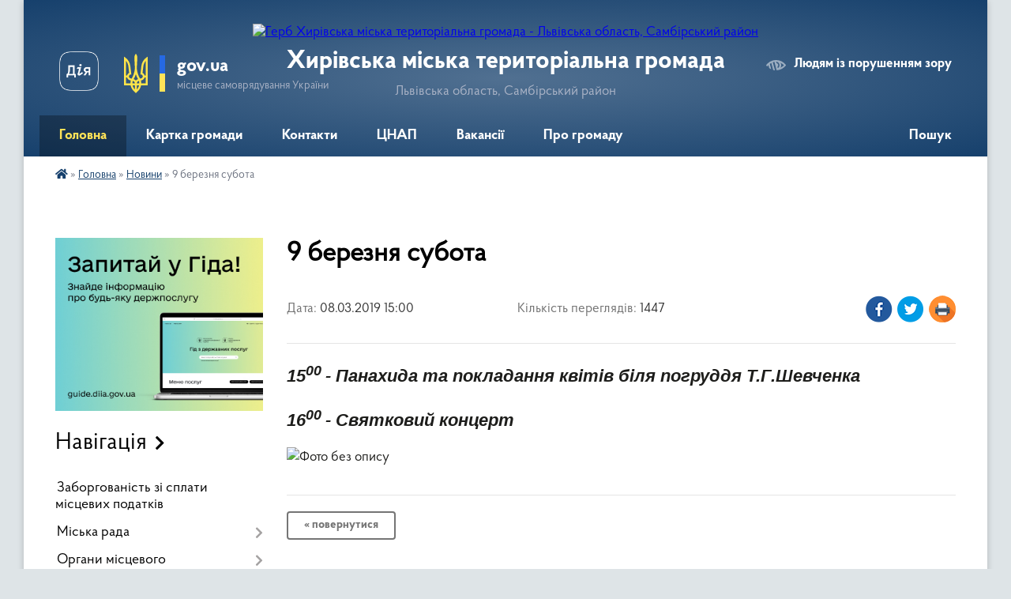

--- FILE ---
content_type: text/html; charset=UTF-8
request_url: https://hyrivska-gromada.gov.ua/news/09-29-01-09-03-2019/
body_size: 13732
content:
<!DOCTYPE html>
<html lang="uk">
<head>
	<!--[if IE]><meta http-equiv="X-UA-Compatible" content="IE=edge"><![endif]-->
	<meta charset="utf-8">
	<meta name="viewport" content="width=device-width, initial-scale=1">
	<!--[if IE]><script>
		document.createElement('header');
		document.createElement('nav');
		document.createElement('main');
		document.createElement('section');
		document.createElement('article');
		document.createElement('aside');
		document.createElement('footer');
		document.createElement('figure');
		document.createElement('figcaption');
	</script><![endif]-->
	<title>9 березня субота | Хирівська міська територіальна громада Львівська область, Самбірський район</title>
	<meta name="description" content="1500 - Панахида та покладання квітів біля погруддя Т.Г.Шевченка. . 1600 - Святковий концерт. . ">
	<meta name="keywords" content="9, березня, субота, |, Хирівська, міська, територіальна, громада, Львівська, область,, Самбірський, район">

	
		<meta property="og:image" content="https://rada.info/upload/users_files/04056019/40629b54ef0f2d6116072b542e4585cf.jpg">
	<meta property="og:image:width" content="960">
	<meta property="og:image:height" content="1280">
			<meta property="og:title" content="9 березня субота">
			<meta property="og:description" content="1500&amp;nbsp;- Панахида та покладання квітів біля погруддя Т.Г.Шевченка">
			<meta property="og:type" content="article">
	<meta property="og:url" content="https://hyrivska-gromada.gov.ua/news/09-29-01-09-03-2019/">
		
		<link rel="apple-touch-icon" sizes="57x57" href="https://gromada.org.ua/apple-icon-57x57.png">
	<link rel="apple-touch-icon" sizes="60x60" href="https://gromada.org.ua/apple-icon-60x60.png">
	<link rel="apple-touch-icon" sizes="72x72" href="https://gromada.org.ua/apple-icon-72x72.png">
	<link rel="apple-touch-icon" sizes="76x76" href="https://gromada.org.ua/apple-icon-76x76.png">
	<link rel="apple-touch-icon" sizes="114x114" href="https://gromada.org.ua/apple-icon-114x114.png">
	<link rel="apple-touch-icon" sizes="120x120" href="https://gromada.org.ua/apple-icon-120x120.png">
	<link rel="apple-touch-icon" sizes="144x144" href="https://gromada.org.ua/apple-icon-144x144.png">
	<link rel="apple-touch-icon" sizes="152x152" href="https://gromada.org.ua/apple-icon-152x152.png">
	<link rel="apple-touch-icon" sizes="180x180" href="https://gromada.org.ua/apple-icon-180x180.png">
	<link rel="icon" type="image/png" sizes="192x192"  href="https://gromada.org.ua/android-icon-192x192.png">
	<link rel="icon" type="image/png" sizes="32x32" href="https://gromada.org.ua/favicon-32x32.png">
	<link rel="icon" type="image/png" sizes="96x96" href="https://gromada.org.ua/favicon-96x96.png">
	<link rel="icon" type="image/png" sizes="16x16" href="https://gromada.org.ua/favicon-16x16.png">
	<link rel="manifest" href="https://gromada.org.ua/manifest.json">
	<meta name="msapplication-TileColor" content="#ffffff">
	<meta name="msapplication-TileImage" content="https://gromada.org.ua/ms-icon-144x144.png">
	<meta name="theme-color" content="#ffffff">
	
	
		<meta name="robots" content="">
	
    <link rel="preload" href="https://cdnjs.cloudflare.com/ajax/libs/font-awesome/5.9.0/css/all.min.css" as="style">
	<link rel="stylesheet" href="https://cdnjs.cloudflare.com/ajax/libs/font-awesome/5.9.0/css/all.min.css" integrity="sha512-q3eWabyZPc1XTCmF+8/LuE1ozpg5xxn7iO89yfSOd5/oKvyqLngoNGsx8jq92Y8eXJ/IRxQbEC+FGSYxtk2oiw==" crossorigin="anonymous" referrerpolicy="no-referrer" />

    <link rel="preload" href="//gromada.org.ua/themes/km2/css/styles_vip.css?v=3.34" as="style">
	<link rel="stylesheet" href="//gromada.org.ua/themes/km2/css/styles_vip.css?v=3.34">
	<link rel="stylesheet" href="//gromada.org.ua/themes/km2/css/103795/theme_vip.css?v=1768667036">
	
		<!--[if lt IE 9]>
	<script src="https://oss.maxcdn.com/html5shiv/3.7.2/html5shiv.min.js"></script>
	<script src="https://oss.maxcdn.com/respond/1.4.2/respond.min.js"></script>
	<![endif]-->
	<!--[if gte IE 9]>
	<style type="text/css">
		.gradient { filter: none; }
	</style>
	<![endif]-->

</head>
<body class="">

	<a href="#top_menu" class="skip-link link" aria-label="Перейти до головного меню (Alt+1)" accesskey="1">Перейти до головного меню (Alt+1)</a>
	<a href="#left_menu" class="skip-link link" aria-label="Перейти до бічного меню (Alt+2)" accesskey="2">Перейти до бічного меню (Alt+2)</a>
    <a href="#main_content" class="skip-link link" aria-label="Перейти до головного вмісту (Alt+3)" accesskey="3">Перейти до текстового вмісту (Alt+3)</a>




	
	<div class="wrap">
		
		<header>
			<div class="header_wrap">
				<div class="logo">
					<a href="https://hyrivska-gromada.gov.ua/" id="logo" class="form_2">
						<img src="https://rada.info/upload/users_files/04056019/gerb/C.png" alt="Герб Хирівська міська територіальна громада - Львівська область, Самбірський район">
					</a>
				</div>
				<div class="title">
					<div class="slogan_1">Хирівська міська територіальна громада</div>
					<div class="slogan_2">Львівська область, Самбірський район</div>
				</div>
				<div class="gov_ua_block">
					<a class="diia" href="https://diia.gov.ua/" target="_blank" rel="nofollow" title="Державні послуги онлайн"><img src="//gromada.org.ua/themes/km2/img/diia.png" alt="Логотип Diia"></a>
					<img src="//gromada.org.ua/themes/km2/img/gerb.svg" class="gerb" alt="Герб України">
					<span class="devider"></span>
					<div class="title">
						<b>gov.ua</b>
						<span>місцеве самоврядування України</span>
					</div>
				</div>
								<div class="alt_link">
					<a href="#" rel="nofollow" title="Режим високої контастності" onclick="return set_special('7a30ad73f7be14759466ed1a33d41d3dbf0fd881');">Людям із порушенням зору</a>
				</div>
								
				<section class="top_nav">
					<nav class="main_menu" id="top_menu">
						<ul>
														<li class="active has-sub">
								<a href="https://hyrivska-gromada.gov.ua/main/"><span>Головна</span></a>
																<button onclick="return show_next_level(this);" aria-label="Показати підменю"></button>
																								<ul>
																		<li class="has-sub">
										<a href="https://hyrivska-gromada.gov.ua/news/" class="active">Новини</a>
																				<button onclick="return show_next_level(this);" aria-label="Показати підменю"></button>
																														<ul>
																						<li>
												<a href="https://hyrivska-gromada.gov.ua/shtormovi-poperedzhennya-14-28-03-26-08-2024/">Штормові попередження</a>
											</li>
																						<li>
												<a href="https://hyrivska-gromada.gov.ua/arhiv-novin-12-32-09-30-08-2024/">Архів новин</a>
											</li>
																																</ul>
																			</li>
																		<li class="has-sub">
										<a href="https://hyrivska-gromada.gov.ua/more_news/">Оголошення</a>
																				<button onclick="return show_next_level(this);" aria-label="Показати підменю"></button>
																														<ul>
																						<li>
												<a href="https://hyrivska-gromada.gov.ua/podii-13-08-53-26-08-2024/">Події</a>
											</li>
																						<li>
												<a href="https://hyrivska-gromada.gov.ua/sesii-13-09-25-26-08-2024/">Сесії</a>
											</li>
																						<li>
												<a href="https://hyrivska-gromada.gov.ua/gromadski-sluhannya-13-09-48-26-08-2024/">Громадські слухання</a>
											</li>
																						<li>
												<a href="https://hyrivska-gromada.gov.ua/gromadski-programi-12-31-46-30-08-2024/">Громадські програми</a>
											</li>
																						<li>
												<a href="https://hyrivska-gromada.gov.ua/navchannya-12-58-20-27-08-2024/">Навчання</a>
											</li>
																						<li>
												<a href="https://hyrivska-gromada.gov.ua/arhiv-ogoloshen-12-43-21-30-08-2024/">Архів оголошень</a>
											</li>
																																</ul>
																			</li>
																		<li class="has-sub">
										<a href="https://hyrivska-gromada.gov.ua/rishennya-08-59-17-07-03-2022/">Рішення</a>
																				<button onclick="return show_next_level(this);" aria-label="Показати підменю"></button>
																														<ul>
																						<li>
												<a href="https://hyrivska-gromada.gov.ua/vikonavchij-komitet-11-44-19-06-09-2024/">Виконавчий комітет</a>
											</li>
																																</ul>
																			</li>
																		<li>
										<a href="https://hyrivska-gromada.gov.ua/golovna-10-09-40-20-10-2021/">Розпорядження</a>
																													</li>
																		<li>
										<a href="https://hyrivska-gromada.gov.ua/rishennya-vikonkomu-11-46-37-26-11-2021/">Рішення виконкому</a>
																													</li>
																										</ul>
															</li>
														<li class="">
								<a href="https://hyrivska-gromada.gov.ua/structure/"><span>Картка громади</span></a>
																							</li>
														<li class="">
								<a href="https://hyrivska-gromada.gov.ua/feedback/"><span>Контакти</span></a>
																							</li>
														<li class=" has-sub">
								<a href="https://hyrivska-gromada.gov.ua/cnap-17-08-05-25-10-2023/"><span>ЦНАП</span></a>
																<button onclick="return show_next_level(this);" aria-label="Показати підменю"></button>
																								<ul>
																		<li>
										<a href="https://hyrivska-gromada.gov.ua/pro-nas-09-49-26-19-12-2023/">ПРО НАС</a>
																													</li>
																		<li>
										<a href="https://hyrivska-gromada.gov.ua/informacijni-karti-17-11-42-25-10-2023/">ІНФОРМАЦІЙНІ КАРТКИ</a>
																													</li>
																		<li class="has-sub">
										<a href="https://hyrivska-gromada.gov.ua/novini-ta-ogoloshennya-17-12-59-25-10-2023/">НОВИНИ та  ОГОЛОШЕННЯ</a>
																				<button onclick="return show_next_level(this);" aria-label="Показати підменю"></button>
																														<ul>
																						<li>
												<a href="https://hyrivska-gromada.gov.ua/schaslivi-miti-z-meshkancyami-gromadi-10-54-42-27-09-2024/">Щасливі миті з мешканцями громади</a>
											</li>
																																</ul>
																			</li>
																		<li>
										<a href="https://hyrivska-gromada.gov.ua/kontakti-17-13-38-25-10-2023/">КОНТАКТИ</a>
																													</li>
																		<li>
										<a href="https://hyrivska-gromada.gov.ua/grafik-roboti-17-14-28-25-10-2023/">ГРАФІК РОБОТИ</a>
																													</li>
																		<li>
										<a href="https://hyrivska-gromada.gov.ua/perelik-administrativnih-poslug-17-16-35-25-10-2023/">ПЕРЕЛІК АДМІНІСТРАТИВНИХ ПОСЛУГ</a>
																													</li>
																		<li>
										<a href="https://hyrivska-gromada.gov.ua/polozhennya-viddilu-17-17-18-25-10-2023/">ПОЛОЖЕННЯ ВІДДІЛУ</a>
																													</li>
																		<li>
										<a href="https://hyrivska-gromada.gov.ua/reglament-roboti-17-17-47-25-10-2023/">РЕГЛАМЕНТ РОБОТИ</a>
																													</li>
																		<li>
										<a href="https://hyrivska-gromada.gov.ua/rekviziti-dlya-oplati-administrativnih-poslug-17-18-44-25-10-2023/">РЕКВІЗИТИ ДЛЯ ОПЛАТИ АДМІНІСТРАТИВНИХ ПОСЛУГ</a>
																													</li>
																		<li>
										<a href="https://hyrivska-gromada.gov.ua/normativna-baza-cnap-17-19-38-25-10-2023/">НОРМАТИВНА БАЗА ЦНАП</a>
																													</li>
																		<li>
										<a href="https://hyrivska-gromada.gov.ua/viddaleni-robochi-miscya-17-27-23-25-10-2023/">ВІДДАЛЕНІ РОБОЧІ МІСЦЯ</a>
																													</li>
																		<li>
										<a href="https://hyrivska-gromada.gov.ua/diya-servisi-17-27-57-25-10-2023/">ДІЯ СЕРВІСИ</a>
																													</li>
																		<li>
										<a href="https://hyrivska-gromada.gov.ua/pitannya-vidpovidi-17-28-43-25-10-2023/">ПИТАННЯ - ВІДПОВІДІ</a>
																													</li>
																		<li>
										<a href="https://hyrivska-gromada.gov.ua/shering-dokumentiv-17-29-26-25-10-2023/">ШЕРИНГ ДОКУМЕНТІВ</a>
																													</li>
																										</ul>
															</li>
														<li class="">
								<a href="https://hyrivska-gromada.gov.ua/vakansii-14-30-00-09-01-2021/"><span>Вакансії</span></a>
																							</li>
														<li class=" has-sub">
								<a href="https://hyrivska-gromada.gov.ua/pro-gromadu-13-11-14-26-08-2024/"><span>Про громаду</span></a>
																<button onclick="return show_next_level(this);" aria-label="Показати підменю"></button>
																								<ul>
																		<li>
										<a href="https://hyrivska-gromada.gov.ua/zagalna-informaciya-15-12-14-26-08-2024/">Загальна інформація</a>
																													</li>
																		<li>
										<a href="https://hyrivska-gromada.gov.ua/administrativnij-ustrij-15-14-07-26-08-2024/">Адміністративний устрій</a>
																													</li>
																		<li>
										<a href="https://hyrivska-gromada.gov.ua/simvolika-gromadi-15-14-35-26-08-2024/">Символіка громади</a>
																													</li>
																		<li>
										<a href="https://hyrivska-gromada.gov.ua/pro-misto-10-33-03-27-11-2017/">Про місто</a>
																													</li>
																										</ul>
															</li>
																				</ul>
					</nav>
					&nbsp;
					<button class="menu-button" id="open-button"><i class="fas fa-bars"></i> Меню сайту</button>
					<a href="https://hyrivska-gromada.gov.ua/search/" rel="nofollow" class="search_button">Пошук</a>
				</section>
				
			</div>
		</header>
				
		<section class="bread_crumbs">
		<div xmlns:v="http://rdf.data-vocabulary.org/#"><a href="https://hyrivska-gromada.gov.ua/" title="Головна сторінка"><i class="fas fa-home"></i></a> &raquo; <a href="https://hyrivska-gromada.gov.ua/main/">Головна</a> &raquo; <a href="https://hyrivska-gromada.gov.ua/news/" aria-current="page">Новини</a>  &raquo; <span>9 березня субота</span></div>
	</section>
	
	<section class="center_block">
		<div class="row">
			<div class="grid-25 fr">
				<aside>
				
										<div class="diia_guide">
						<a href="https://guide.diia.gov.ua/" rel="nofollow" target="_blank" title="Гід державних послуг"><img src="https://gromada.org.ua/upload/diia_guide.jpg" alt="Банер - гід державних послуг"></a>
					</div>
									
										<div class="sidebar_title">Навігація</div>
										
					<nav class="sidebar_menu" id="left_menu">
						<ul>
														<li class="">
								<a href="https://hyrivska-gromada.gov.ua/portal-miscevih-podatkiv-15-09-29-02-12-2024/"><span>Заборгованість зі сплати місцевих податків</span></a>
																							</li>
														<li class=" has-sub">
								<a href="https://hyrivska-gromada.gov.ua/miska-rada-16-56-36-23-10-2017/"><span>Міська рада</span></a>
																<button onclick="return show_next_level(this);" aria-label="Показати підменю"></button>
																								<ul>
																		<li class="">
										<a href="https://hyrivska-gromada.gov.ua/oficijni-dokumenti-17-10-16-19-12-2017/"><span>Офіційні документи</span></a>
																													</li>
																		<li class="">
										<a href="https://hyrivska-gromada.gov.ua/rozporyadzhennya-golovi-15-34-26-26-08-2024/"><span>Розпорядження голови</span></a>
																													</li>
																		<li class="">
										<a href="https://hyrivska-gromada.gov.ua/reglament-15-56-23-20-01-2022/"><span>Регламент</span></a>
																													</li>
																		<li class="">
										<a href="https://hyrivska-gromada.gov.ua/aparat-13-29-07-27-12-2017/"><span>Апарат</span></a>
																													</li>
																		<li class="">
										<a href="https://hyrivska-gromada.gov.ua/komisii-hirivskoi-miskoi-radi-14-51-38-15-05-2018/"><span>Комісії Хирівської міської ради</span></a>
																													</li>
																		<li class="">
										<a href="https://hyrivska-gromada.gov.ua/deputati-hirivskoi-miskoi-teritorialnoi-gromadi-15-42-11-15-06-2021/"><span>Депутати Хирівської міської територіальної громади</span></a>
																													</li>
																		<li class="">
										<a href="https://hyrivska-gromada.gov.ua/reglament-roboti-radi-13-14-48-26-08-2024/"><span>Регламент роботи ради</span></a>
																													</li>
																										</ul>
															</li>
														<li class=" has-sub">
								<a href="https://hyrivska-gromada.gov.ua/organi-miscevogo-samovryaduvannya-11-52-45-27-08-2024/"><span>Органи місцевого самоврядування</span></a>
																<button onclick="return show_next_level(this);" aria-label="Показати підменю"></button>
																								<ul>
																		<li class="">
										<a href="https://hyrivska-gromada.gov.ua/sklad-ta-struktura-radi-gromadi-11-53-25-27-08-2024/"><span>Склад та структура ради громади</span></a>
																													</li>
																		<li class=" has-sub">
										<a href="https://hyrivska-gromada.gov.ua/vikonavchij-komitet-17-01-16-23-10-2017/"><span>Виконавчий комітет</span></a>
																				<button onclick="return show_next_level(this);" aria-label="Показати підменю"></button>
																														<ul>
																						<li><a href="https://hyrivska-gromada.gov.ua/sklad-vikonavchogo-komitetu-11-53-39-26-08-2024/"><span>Склад виконавчого комітету</span></a></li>
																																</ul>
																			</li>
																		<li class="">
										<a href="https://hyrivska-gromada.gov.ua/povnovazhennya-ta-funkcii-12-26-37-27-08-2024/"><span>Повноваження та функції</span></a>
																													</li>
																		<li class="">
										<a href="https://hyrivska-gromada.gov.ua/plani-strategii-12-28-00-27-08-2024/"><span>Плани, стратегії</span></a>
																													</li>
																		<li class="">
										<a href="https://hyrivska-gromada.gov.ua/programi-rozvitku-12-28-22-27-08-2024/"><span>Програми розвитку</span></a>
																													</li>
																										</ul>
															</li>
														<li class="">
								<a href="https://hyrivska-gromada.gov.ua/docs/"><span>Документи громади</span></a>
																							</li>
														<li class=" has-sub">
								<a href="https://hyrivska-gromada.gov.ua/infrastruktura-09-58-29-15-12-2017/"><span>Інфраструктура</span></a>
																<button onclick="return show_next_level(this);" aria-label="Показати підменю"></button>
																								<ul>
																		<li class="">
										<a href="https://hyrivska-gromada.gov.ua/kp-vkg-mhiriv-17-05-28-19-12-2017/"><span>КП ВКГ м.Хирів</span></a>
																													</li>
																		<li class="">
										<a href="https://hyrivska-gromada.gov.ua/hirivska-shkolainternat-vladiki-ivana-homi-10-27-16-09-01-2018/"><span>ЗЗСО І-ІІІ ст. - ліцей м. Хирів</span></a>
																													</li>
																		<li class="">
										<a href="https://hyrivska-gromada.gov.ua/opornij-zagalnoosvitnij-navchalnij-zaklad-’’zagalnoosvitnya-serednya-shkola-ipi-stupeniv-m-hiriv-starosambirskogo-rajonu-lvivskoi-oblasti-10-43-45-09-/"><span>ОЗЗСО І-ІІІ ступенів м. Хирів</span></a>
																													</li>
																		<li class="">
										<a href="https://hyrivska-gromada.gov.ua/dnz-vinochok-mhiriv-10-55-48-09-01-2018/"><span>ДНЗ "Віночок" м.Хирів</span></a>
																													</li>
																		<li class="">
										<a href="https://hyrivska-gromada.gov.ua/hirivska-miska-likarnya-10-29-24-11-01-2018/"><span>Хирівська міська лікарня</span></a>
																													</li>
																		<li class="">
										<a href="https://hyrivska-gromada.gov.ua/kp-vmu-zhkg-m-hiriv-09-56-01-29-07-2025/"><span>КП «ВМУ ЖКГ М. ХИРІВ»</span></a>
																													</li>
																										</ul>
															</li>
														<li class="">
								<a href="https://hyrivska-gromada.gov.ua/derzhavni-zakupivli-17-04-36-23-10-2017/"><span>Державні закупівлі</span></a>
																							</li>
														<li class="">
								<a href="https://hyrivska-gromada.gov.ua/strategiya-rozvitku-11-00-37-20-06-2023/"><span>СТРАТЕГІЯ РОЗВИТКУ</span></a>
																							</li>
														<li class="">
								<a href="https://hyrivska-gromada.gov.ua/investicijnij-pasport-17-14-37-07-04-2025/"><span>ІНВЕСТИЦІЙНИЙ ПАСПОРТ</span></a>
																							</li>
														<li class="">
								<a href="https://hyrivska-gromada.gov.ua/grafik-prijomu-gromadyan-17-36-47-07-11-2017/"><span>Графік прийому громадян</span></a>
																							</li>
														<li class="">
								<a href="https://hyrivska-gromada.gov.ua/polozhennya-15-09-25-04-01-2018/"><span>Положення</span></a>
																							</li>
														<li class="">
								<a href="https://hyrivska-gromada.gov.ua/zapobigannya-proyavam-korupcii-17-08-16-23-10-2017/"><span>Запобігання проявам корупції</span></a>
																							</li>
														<li class=" has-sub">
								<a href="https://hyrivska-gromada.gov.ua/gromadski-sluhannya-09-27-36-06-09-2021/"><span>ГРОМАДСЬКІ СЛУХАННЯ</span></a>
																<button onclick="return show_next_level(this);" aria-label="Показати підменю"></button>
																								<ul>
																		<li class="">
										<a href="https://hyrivska-gromada.gov.ua/ogoloshennya-pro-provedennya-sluhan-11-37-26-27-08-2024/"><span>Оголошення про проведення слухань</span></a>
																													</li>
																		<li class="">
										<a href="https://hyrivska-gromada.gov.ua/materiali-dlya-obgovorennya-ta-rezultati-11-38-47-27-08-2024/"><span>Матеріали для обговорення та результати</span></a>
																													</li>
																										</ul>
															</li>
														<li class=" has-sub">
								<a href="https://hyrivska-gromada.gov.ua/sesii-15-13-01-16-11-2021/"><span>Сесії</span></a>
																<button onclick="return show_next_level(this);" aria-label="Показати підменю"></button>
																								<ul>
																		<li class=" has-sub">
										<a href="https://hyrivska-gromada.gov.ua/proekti-rishen-14-11-03-30-11-2021/"><span>Проєкти рішень</span></a>
																				<button onclick="return show_next_level(this);" aria-label="Показати підменю"></button>
																														<ul>
																						<li><a href="https://hyrivska-gromada.gov.ua/7-sesiya-14-11-48-30-11-2021/"><span>7 сесія</span></a></li>
																						<li><a href="https://hyrivska-gromada.gov.ua/2-plenarne-zasidannya-21122021r-11-47-23-17-12-2021/"><span>2 пленарне засідання 21.12.2021р.</span></a></li>
																						<li><a href="https://hyrivska-gromada.gov.ua/8-sesiya-10-01-59-21-02-2022/"><span>8 сесія</span></a></li>
																																</ul>
																			</li>
																		<li class=" has-sub">
										<a href="https://hyrivska-gromada.gov.ua/6-sesiya-8-sklikannya-hirivskoi-miskoi-radi-11-14-44-24-11-2021/"><span>6 сесія 8 скликання Хирівської міської ради</span></a>
																				<button onclick="return show_next_level(this);" aria-label="Показати підменю"></button>
																														<ul>
																						<li><a href="https://hyrivska-gromada.gov.ua/4-plenarne-zasidannya-18112021r-14-25-34-08-12-2021/"><span>4 пленарне засідання 18.11.2021р.</span></a></li>
																						<li><a href="https://hyrivska-gromada.gov.ua/1-plenarne-zasidannya-22102021r-11-15-48-24-11-2021/"><span>1 пленарне засідання 22.10.2021р.</span></a></li>
																						<li><a href="https://hyrivska-gromada.gov.ua/2-plenarne-zasidannya-vid-05112021r-16-46-49-30-11-2021/"><span>2 пленарне засідання 05.11.2021р.</span></a></li>
																																</ul>
																			</li>
																		<li class="">
										<a href="https://hyrivska-gromada.gov.ua/16-sesiya-8-sklikannya-hirivskoi-miskoi-radi-14-40-07-21-12-2023/"><span>16 сесія 8 скликання Хирівської міської ради</span></a>
																													</li>
																		<li class=" has-sub">
										<a href="https://hyrivska-gromada.gov.ua/arhiv-sesij-14-31-14-04-09-2024/"><span>Архів сесій</span></a>
																				<button onclick="return show_next_level(this);" aria-label="Показати підменю"></button>
																														<ul>
																						<li><a href="https://hyrivska-gromada.gov.ua/vidviduvannya-sesij-hirivskoi-miskoi-radi-deputatami-u-20202021-rokah-17-41-44-08-12-2021/"><span>Відвідування сесій Хирівської міської ради депутатами у 2020-2022 роках</span></a></li>
																						<li><a href="https://hyrivska-gromada.gov.ua/vidviduvannya-sesiy-khyrivskoyi-miskoyi-rady-deputatamy-u-20192020-rokakh-16-21-27-17-08-2020/"><span>Відвідування сесій Хирівської міської ради депутатами у 2019-2020 роках</span></a></li>
																																</ul>
																			</li>
																										</ul>
															</li>
														<li class="">
								<a href="https://hyrivska-gromada.gov.ua/rishennya-vikonkomu-15-33-38-26-08-2024/"><span>Проєкти рішень виконкому</span></a>
																							</li>
														<li class=" has-sub">
								<a href="https://hyrivska-gromada.gov.ua/dostup-do-publichnoi-informacii-10-22-49-09-01-2018/"><span>Доступ до публічної інформації</span></a>
																<button onclick="return show_next_level(this);" aria-label="Показати підменю"></button>
																								<ul>
																		<li class="">
										<a href="https://hyrivska-gromada.gov.ua/zakonodavstovo-10-54-27-11-01-2018/"><span>Законодавство</span></a>
																													</li>
																		<li class="">
										<a href="https://hyrivska-gromada.gov.ua/deklaracii-10-24-09-09-01-2018/"><span>Декларування доходів</span></a>
																													</li>
																										</ul>
															</li>
														<li class=" has-sub">
								<a href="https://hyrivska-gromada.gov.ua/informaciya-dlya-privatnih-pidpriemciv-14-10-08-16-01-2018/"><span>Інформація для приватних підприємців</span></a>
																<button onclick="return show_next_level(this);" aria-label="Показати підменю"></button>
																								<ul>
																		<li class="">
										<a href="https://hyrivska-gromada.gov.ua/stavki-podatkiv-14-10-49-16-01-2018/"><span>Ставки податків на 2019</span></a>
																													</li>
																		<li class="">
										<a href="https://hyrivska-gromada.gov.ua/novi-rahunki-dlya-splati-podatkiv-scho-diyatimut-z-02072018r-14-59-15-21-06-2018/"><span>Нові рахунки для сплати податків,що діятимуть з 01.10.2019р</span></a>
																													</li>
																		<li class="">
										<a href="https://hyrivska-gromada.gov.ua/stavky-podatkiv-na-2020-rik-1565160089/"><span>Ставки податків на 2020 рік</span></a>
																													</li>
																		<li class="">
										<a href="https://hyrivska-gromada.gov.ua/novi-rakhunky-dlya-splaty-podatkivshcho-diyatymut-z-03012020r-14-27-18-29-12-2019/"><span>Нові рахунки для сплати податків,що діятимуть з 03.01.2020р</span></a>
																													</li>
																										</ul>
															</li>
														<li class=" has-sub">
								<a href="https://hyrivska-gromada.gov.ua/informaciya-dlya-gromadyan-10-12-44-26-01-2018/"><span>Інформація для громадян</span></a>
																<button onclick="return show_next_level(this);" aria-label="Показати підменю"></button>
																								<ul>
																		<li class="">
										<a href="https://hyrivska-gromada.gov.ua/reestraciya-miscya-prozhivannya-novonarodzhenoi-ditini-10-19-07-26-01-2018/"><span>Реєстрація місця проживання новонародженої дитини</span></a>
																													</li>
																		<li class="">
										<a href="https://hyrivska-gromada.gov.ua/pochesnij-gromadyanin-hirivskoi-gromadi-12-24-09-07-04-2025/"><span>Почесний громадянин Хирівської громади</span></a>
																													</li>
																										</ul>
															</li>
														<li class=" has-sub">
								<a href="https://hyrivska-gromada.gov.ua/vybory-2020-11-52-56-08-09-2020/"><span>ВИБОРИ 2020</span></a>
																<button onclick="return show_next_level(this);" aria-label="Показати підменю"></button>
																								<ul>
																		<li class="">
										<a href="https://hyrivska-gromada.gov.ua/spysky-partiy-15-58-02-02-10-2020/"><span>Списки партій</span></a>
																													</li>
																		<li class="">
										<a href="https://hyrivska-gromada.gov.ua/spysok-na-holovu-oth-15-58-41-02-10-2020/"><span>Список на голову ОТГ</span></a>
																													</li>
																										</ul>
															</li>
														<li class=" has-sub">
								<a href="https://hyrivska-gromada.gov.ua/civilnij-zahist-22-42-41-15-03-2021/"><span>ЦИВІЛЬНИЙ ЗАХИСТ</span></a>
																<button onclick="return show_next_level(this);" aria-label="Показати підменю"></button>
																								<ul>
																		<li class="">
										<a href="https://hyrivska-gromada.gov.ua/arhiv-zapisiv-11-57-17-03-10-2024/"><span>Архів записів</span></a>
																													</li>
																										</ul>
															</li>
														<li class="">
								<a href="https://hyrivska-gromada.gov.ua/silske-gospodarstvo-10-40-01-09-06-2021/"><span>СІЛЬСЬКЕ ГОСПОДАРСТВО</span></a>
																							</li>
														<li class="">
								<a href="https://hyrivska-gromada.gov.ua/polozhennya-pro-gromadski-sluhannya-09-31-54-30-07-2021/"><span>Положення про громадські слухання</span></a>
																							</li>
														<li class="">
								<a href="https://hyrivska-gromada.gov.ua/viddil-socialnogo-zahistu-naselennya-15-58-44-17-10-2022/"><span>Відділ соціального захисту населення</span></a>
																							</li>
														<li class=" has-sub">
								<a href="https://hyrivska-gromada.gov.ua/viddil-sluzhba-u-spravah-ditej-14-52-09-21-10-2021/"><span>Відділ служба у справах дітей</span></a>
																<button onclick="return show_next_level(this);" aria-label="Показати підменю"></button>
																								<ul>
																		<li class="">
										<a href="https://hyrivska-gromada.gov.ua/oficijni-dokumenti-16-48-22-11-11-2024/"><span>Офіційні документи</span></a>
																													</li>
																										</ul>
															</li>
														<li class=" has-sub">
								<a href="https://hyrivska-gromada.gov.ua/viddil-osviti-kulturi-molodi-ta-sportu-hirivskoi-miskoi-radi-12-45-59-20-05-2021/"><span>Відділ освіти, культури, молоді та спорту Хирівської міської ради</span></a>
																<button onclick="return show_next_level(this);" aria-label="Показати підменю"></button>
																								<ul>
																		<li class="">
										<a href="https://hyrivska-gromada.gov.ua/polozhennya-pro-viddil-osviti-kulturi-molodi-ta-sportu-hirivskoi-miskoi-radi-sambirskogo-rajonu-lvivskoi-oblasti-11-16-18-15-02-2021/"><span>Положення про відділ освіти, культури, молоді та спорту Хирівської міської ради Самбірського району Львівської області</span></a>
																													</li>
																		<li class="">
										<a href="https://hyrivska-gromada.gov.ua/navchalni-zakladi-12-30-19-27-08-2024/"><span>Навчальні заклади</span></a>
																													</li>
																		<li class=" has-sub">
										<a href="https://hyrivska-gromada.gov.ua/publichni-zakupivli-10-53-47-11-09-2024/"><span>Публічні закупівлі</span></a>
																				<button onclick="return show_next_level(this);" aria-label="Показати підменю"></button>
																														<ul>
																						<li><a href="https://hyrivska-gromada.gov.ua/obgruntuvannya-10-54-44-11-09-2024/"><span>Обгрунтування</span></a></li>
																																</ul>
																			</li>
																		<li class="">
										<a href="https://hyrivska-gromada.gov.ua/nakazi-16-01-42-11-02-2025/"><span>Накази</span></a>
																													</li>
																										</ul>
															</li>
														<li class="">
								<a href="https://hyrivska-gromada.gov.ua/starosambirska-dpi-gu-dps-u-lvivskij-oblasti-informue-12-40-27-31-03-2021/"><span>Старосамбірська  ДПІ ГУ ДПС у Львівській області інформує</span></a>
																							</li>
														<li class=" has-sub">
								<a href="https://hyrivska-gromada.gov.ua/finansova-informaciya-15-35-22-26-08-2024/"><span>Фінансова інформація</span></a>
																<button onclick="return show_next_level(this);" aria-label="Показати підменю"></button>
																								<ul>
																		<li class=" has-sub">
										<a href="https://hyrivska-gromada.gov.ua/bjudzhet-gromadi-12-34-01-27-08-2024/"><span>Бюджет громади</span></a>
																				<button onclick="return show_next_level(this);" aria-label="Показати підменю"></button>
																														<ul>
																						<li><a href="https://hyrivska-gromada.gov.ua/proekti-bjudzhetu-12-34-34-27-08-2024/"><span>Проєкти бюджету</span></a></li>
																						<li><a href="https://hyrivska-gromada.gov.ua/zviti-pro-vikonannya-bjudzhetu-12-35-15-27-08-2024/"><span>Звіти про виконання бюджету</span></a></li>
																																</ul>
																			</li>
																		<li class="">
										<a href="https://hyrivska-gromada.gov.ua/pasporti-bjudzhetnih-program-11-17-20-24-03-2021/"><span>Паспорти бюджетних програм</span></a>
																													</li>
																		<li class="">
										<a href="https://hyrivska-gromada.gov.ua/bjudzhet-na-2024-rik-10-20-34-02-01-2024/"><span>Бюджет на 2024 рік</span></a>
																													</li>
																		<li class="">
										<a href="https://hyrivska-gromada.gov.ua/bjudzhet-na-2022-rik-12-47-58-04-01-2022/"><span>Бюджет на 2022 рік</span></a>
																													</li>
																		<li class="">
										<a href="https://hyrivska-gromada.gov.ua/proekt-bjudzhetu-na-2021-rik-12-04-40-17-12-2020/"><span>Бюджет на 2021 рік</span></a>
																													</li>
																		<li class=" has-sub">
										<a href="https://hyrivska-gromada.gov.ua/podatki-17-01-58-14-07-2021/"><span>Податки</span></a>
																				<button onclick="return show_next_level(this);" aria-label="Показати підменю"></button>
																														<ul>
																						<li><a href="https://hyrivska-gromada.gov.ua/podatki-na-2022r-14-58-03-10-01-2022/"><span>Податки на 2022 рік</span></a></li>
																						<li><a href="https://hyrivska-gromada.gov.ua/podatki-z-01012023r-10-05-44-06-07-2022/"><span>Податки з 01.01.2023р.</span></a></li>
																						<li><a href="https://hyrivska-gromada.gov.ua/podatki-z-01012024r-15-06-12-06-02-2024/"><span>Податки з 01.01.2024р.</span></a></li>
																																</ul>
																			</li>
																		<li class="">
										<a href="https://hyrivska-gromada.gov.ua/bjudzhet-na-2025-rik-15-47-58-14-01-2026/"><span>Бюджет на 2025 рік</span></a>
																													</li>
																		<li class="">
										<a href="https://hyrivska-gromada.gov.ua/bjudzhet-na-2026-rik-15-48-25-14-01-2026/"><span>Бюджет на 2026 рік</span></a>
																													</li>
																		<li class="">
										<a href="https://hyrivska-gromada.gov.ua/proekti-podatkiv-15-25-04-16-05-2025/"><span>Проєкти ставки податків</span></a>
																													</li>
																										</ul>
															</li>
														<li class=" has-sub">
								<a href="https://hyrivska-gromada.gov.ua/pravila-blagoustroju-16-02-11-22-07-2021/"><span>ПРАВИЛА БЛАГОУСТРОЮ</span></a>
																<button onclick="return show_next_level(this);" aria-label="Показати підменю"></button>
																								<ul>
																		<li class="">
										<a href="https://hyrivska-gromada.gov.ua/upravlinnya-vidhodami-10-27-12-22-10-2025/"><span>Управління відходами</span></a>
																													</li>
																										</ul>
															</li>
														<li class="">
								<a href="https://hyrivska-gromada.gov.ua/more_news2/"><span>Події</span></a>
																							</li>
														<li class="">
								<a href="https://hyrivska-gromada.gov.ua/bezbarernist-11-19-05-14-01-2026/"><span>БЕЗБАР'ЄРНІСТЬ</span></a>
																							</li>
													</ul>
						
												
					</nav>

											<div class="sidebar_title">Публічні закупівлі</div>	
<div class="petition_block">

		<p><a href="https://hyrivska-gromada.gov.ua/prozorro/" title="Публічні закупівлі Прозорро"><img src="//gromada.org.ua/themes/km2/img/prozorro_logo.png?v=2025" alt="Prozorro"></a></p>
	
		<p><a href="https://hyrivska-gromada.gov.ua/openbudget/" title="Відкритий бюджет"><img src="//gromada.org.ua/themes/km2/img/openbudget_logo.png?v=2025" alt="OpenBudget"></a></p>
	
		<p><a href="https://hyrivska-gromada.gov.ua/plans/" title="План державних закупівель"><img src="//gromada.org.ua/themes/km2/img/plans_logo.png?v=2025" alt="План державних закупівель"></a></p>
	
</div>									
											<div class="sidebar_title">Особистий кабінет користувача</div>

<div class="petition_block">

		<div class="alert alert-warning">
		Ви не авторизовані. Для того, щоб мати змогу створювати або підтримувати петиції, взяти участь в громадських обговореннях<br>
		<a href="#auth_petition" class="open-popup add_petition btn btn-yellow btn-small btn-block" style="margin-top: 10px;"><i class="fa fa-user"></i> авторизуйтесь</a>
	</div>
		
			<h2 style="margin: 30px 0;">Система петицій</h2>
		
					<div class="none_petition">Немає петицій, за які можна голосувати</div>
							<p style="margin-bottom: 10px;"><a href="https://hyrivska-gromada.gov.ua/all_petitions/" class="btn btn-grey btn-small btn-block"><i class="fas fa-clipboard-list"></i> Всі петиції (4)</a></p>
				
		
	
</div>
					
											<div class="sidebar_title">Черга в садочок</div>
						<div class="records_block">
							<p><a href="https://hyrivska-gromada.gov.ua/queue/" class="btn btn-large btn-block btn-yellow"><i class="fas fa-child"></i> Подати документи</a></p>
							<p><a href="https://hyrivska-gromada.gov.ua/queue_search/" class="btn btn-small btn-grey"><i class="fas fa-search"></i> Перевірити стан заявки</a></p>
						</div>
					
					
					
										<div id="banner_block">

						<p style="text-align:center"><a rel="nofollow" href="https://khyriv.skydatagroup.com/?sfnsn=mo" target="_blank"><img alt="Фото без опису" src="https://rada.info/upload/users_files/04056019/9f152ddde267cf1973920283020a4eab.jpg" style="width: 266px; height: 122px;" /></a></p>

<p style="text-align:center"><a rel="nofollow" href="http://www.president.gov.ua/"><img alt="Фото без опису" src="https://rada.info/upload/users_files/04056019/fd121bcc3866e85d6a5df0f2006b8f98.png" style="height:85px; width:260px" /></a></p>

<p style="text-align:center"><a rel="nofollow" href="https://rada.info/"><img alt="Фото без опису" src="https://rada.info/upload/users_files/04056019/2f2b0bc33ef1a4ed7b6e1c2a9c9fc247.jpg" style="height:85px; width:260px" /></a></p>

<p style="text-align:center"><a rel="nofollow" href="https://rayon.org.ua/"><img alt="Фото без опису" src="https://rada.info/upload/users_files/04056019/f056869e3b23895c702ef056cdf8b4d2.jpg" style="height:85px; width:260px" /></a></p>

<p style="text-align:center"><a rel="nofollow" href="https://selo.org.ua/"><img alt="Фото без опису" src="https://rada.info/upload/users_files/04056019/346d62b8a6342f0570df510d930f8dbc.jpg" style="height:85px; width:260px" /></a></p>

<p style="text-align:center"><a rel="nofollow" href="http://rada.gov.ua/"><img alt="Фото без опису" src="https://rada.info/upload/users_files/04056019/e832c144ba4156bff00eae2f5ce7c34a.png" style="height:85px; width:260px" /></a></p>

<p style="text-align:center"><a rel="nofollow" href="http://www.kmu.gov.ua/"><img alt="Фото без опису" src="https://rada.info/upload/users_files/04056019/92bbc6b097b71a2f9129971379a4c46e.png" style="height:85px; width:260px" /></a></p>

<p style="text-align:center"><a rel="nofollow" href="https://www.sambirrda.gov.ua/" target="_blank"><img alt="Фото без опису" height="233" src="https://rada.info/upload/users_files/04056019/9619075d52a5451b7030273d91dc8432.png" width="233" /></a></p>

<p style="text-align:center"><a rel="nofollow" href="https://legalaid.gov.ua/kliyentam/pro-bezoplatnu-pravovu-dopomogu-bpd/" target="_blank"><img alt="Фото без опису" src="https://rada.info/upload/users_files/04056019/573261d872a2c78380de897837e916cf.png" style="width: 316px; height: 124px;" /></a></p>

<p style="text-align:center">&nbsp;</p>
						<div class="clearfix"></div>

						<p style="text-align:center"><A rel="nofollow" href="https://www.dilovamova.com/"><IMG width=250 height=312 border=0 alt="Календар України. Українське ділове мовлення" title="Календар України. Українське ділове мовлення" src="https://www.dilovamova.com/images/wpi.cache/informer/informer_250_02.png"></A></p><br />

<link rel="stylesheet" rel="nofollow" href="https://sinoptik.ua/resources/informer/css/informer.css">
 <div class="sin-informer sin-informer_font-Arial sin-informer_theme-light" data-lang="uk"><div class="sin-informer__header"><a class="sin-informer__logo-link" rel="nofollow" href="https://sinoptik.ua" target="_blank"><img class="sin-informer__logo-image" width="66" height="20" srcset="https://sinoptik.ua/resources/informer/assets/icons/logo.png, https://sinoptik.ua/resources/informer/assets/icons/logo2x.png 2x" src="https://sinoptik.ua/resources/informer/assets/icons/logo.png" alt="Sinoptik - logo"></a><p class="sin-informer__date">Погода на найближчий час</p><p class="sin-informer__time" data-format="24"><span class="sin-informer__time-icon"></span></p></div><div class="sin-informer__main sin-informer__main_inline"><a class="sin-informer__entry" rel="nofollow" href="https://sinoptik.ua/pohoda/khyriv" target="_blank"><p class="sin-informer__location"> Хирів </p><div class="sin-informer__primary" style="display: none"><p class="sin-informer__local-time"></p><p class="sin-informer__temp" data-unit="c"></p><div class="sin-informer__condition" data-icon-path="https://sinoptik.ua/resources/informer/assets/icons/conditions"></div></div><div class="sin-informer__secondary" style="display: none"><p class="sin-informer__marker sin-informer__marker_wind" data-unit="ms" data-suffix="м/с" data-directions="Західний,Північно-Західний,Північний,Північно-Східний,Східний,Південно-Східний,Південний,Південно-Західний,Штиль" title="Вітер"><span class="sin-informer__marker-icon"></span></p><p class="sin-informer__marker sin-informer__marker_humidity" title="Волога"><span class="sin-informer__marker-icon"></span></p><p class="sin-informer__marker sin-informer__marker_pressure" data-unit="mm-hg" data-suffix="мм" title="Тиск"><span class="sin-informer__marker-icon"></span></p></div></a></div><div class="sin-informer__footer"> Погода на 10 днів від <a class="sin-informer__domain-link" rel="nofollow" href="https://sinoptik.ua/pohoda/khyriv/10-dniv" target="_blank"> sinoptik.ua </a></div></div> 
<script src="https://sinoptik.ua/api/informer/content?loc=PSgYPShv2Mhl2QVSPSAEPQ3R&cem=cNdRCM95sn5Ygron3KNWgeY42s9oCUCuCQgOPQPOCUf"></script>

<!-- MyCounter v.2.0 -->
<script type="text/javascript"><!--
my_id = 166572;
my_width = 88;
my_height = 51;
my_alt = "MyCounter - лічильник і статистика";
//--></script>
<script type="text/javascript"
  src="https://get.mycounter.ua/counter2.0.js">
</script><noscript>
<a target="_blank" rel="nofollow" href="https://mycounter.ua/"><img
src="https://get.mycounter.ua/counter.php?id=166572"
title="MyCounter - лічильник і статистика"
alt="MyCounter - лічильник і статистика"
width="88" height="51" border="0" /></a></noscript>
<!--/ MyCounter -->
						<div class="clearfix"></div>

					</div>
				
				</aside>
			</div>
			<div class="grid-75">

				<main id="main_content">

																		<h1>9 березня субота</h1>


<div class="row ">
	<div class="grid-30 one_news_date">
		Дата: <span>08.03.2019 15:00</span>
	</div>
	<div class="grid-30 one_news_count">
		Кількість переглядів: <span>1447</span>
	</div>
		<div class="grid-30 one_news_socials">
		<button class="social_share" data-type="fb"><img src="//gromada.org.ua/themes/km2/img/share/fb.png" alt="Іконка Фейсбук"></button>
		<button class="social_share" data-type="tw"><img src="//gromada.org.ua/themes/km2/img/share/tw.png" alt="Іконка Твітер"></button>
		<button class="print_btn" onclick="window.print();"><img src="//gromada.org.ua/themes/km2/img/share/print.png" alt="Іконка принтера"></button>
	</div>
		<div class="clearfix"></div>
</div>

<hr>

<p><span style="font-size:22px"><span style="font-family:tahoma,geneva,sans-serif"><em><strong>15<sup>00&nbsp;</sup>- Панахида та покладання квітів біля погруддя Т.Г.Шевченка</strong></em></span></span></p>

<p><span style="font-size:22px"><span style="font-family:tahoma,geneva,sans-serif"><em><strong>16<sup>00&nbsp;</sup>- Святковий концерт</strong></em></span></span></p>

<p><img alt="Фото без опису"  alt="" src="https://rada.info/upload/users_files/04056019/40629b54ef0f2d6116072b542e4585cf.jpg" style="height:1280px; width:960px" /></p>
<div class="clearfix"></div>

<hr>



<p><a href="https://hyrivska-gromada.gov.ua/news/" class="btn btn-grey">&laquo; повернутися</a></p>											
				</main>
				
			</div>
			<div class="clearfix"></div>
		</div>
	</section>
	
	
	<footer>
		
		<div class="row">
			<div class="grid-40 socials">
				<p>
					<a href="https://gromada.org.ua/rss/103795/" rel="nofollow" target="_blank" title="RSS-стрічка новин"><i class="fas fa-rss"></i></a>
										<a href="https://hyrivska-gromada.gov.ua/feedback/#chat_bot" title="Наша громада в смартфоні"><i class="fas fa-robot"></i></a>
																				<a href="https://www.facebook.com/profile.php?id=100070094792408" rel="nofollow" target="_blank" title="Сторінка у Фейсбук"><i class="fab fa-facebook-f"></i></a>															<a href="https://hyrivska-gromada.gov.ua/sitemap/" title="Мапа сайту"><i class="fas fa-sitemap"></i></a>
				</p>
				<p class="copyright">Хирівська міська територіальна громада - 2018-2026 &copy; Весь контент доступний за ліцензією <a href="https://creativecommons.org/licenses/by/4.0/deed.uk" target="_blank" rel="nofollow">Creative Commons Attribution 4.0 International License</a>, якщо не зазначено інше.</p>
			</div>
			<div class="grid-20 developers">
				<a href="https://vlada.ua/" rel="nofollow" target="_blank" title="Перейти на сайт платформи VladaUA"><img src="//gromada.org.ua/themes/km2/img/vlada_online.svg?v=ua" class="svg" alt="Логотип платформи VladaUA"></a><br>
				<span>офіційні сайти &laquo;під ключ&raquo;</span><br>
				для органів державної влади
			</div>
			<div class="grid-40 admin_auth_block">
								<p class="first"><a href="#" rel="nofollow" class="alt_link" onclick="return set_special('7a30ad73f7be14759466ed1a33d41d3dbf0fd881');">Людям із порушенням зору</a></p>
				<p><a href="#auth_block" class="open-popup" title="Вхід в адмін-панель сайту"><i class="fa fa-lock"></i></a></p>
				<p class="sec"><a href="#auth_block" class="open-popup">Вхід для адміністратора</a></p>
				<div id="google_translate_element" style="text-align: left;width: 202px;float: right;margin-top: 13px;"></div>
							</div>
			<div class="clearfix"></div>
		</div>

	</footer>

	</div>

		
	



<a href="#" id="Go_Top"><i class="fas fa-angle-up"></i></a>
<a href="#" id="Go_Top2"><i class="fas fa-angle-up"></i></a>

<script type="text/javascript" src="//gromada.org.ua/themes/km2/js/jquery-3.6.0.min.js"></script>
<script type="text/javascript" src="//gromada.org.ua/themes/km2/js/jquery-migrate-3.3.2.min.js"></script>
<script type="text/javascript" src="//gromada.org.ua/themes/km2/js/icheck.min.js"></script>
<script type="text/javascript" src="//gromada.org.ua/themes/km2/js/superfish.min.js?v=2"></script>



<script type="text/javascript" src="//gromada.org.ua/themes/km2/js/functions_unpack.js?v=5.17"></script>
<script type="text/javascript" src="//gromada.org.ua/themes/km2/js/hoverIntent.js"></script>
<script type="text/javascript" src="//gromada.org.ua/themes/km2/js/jquery.magnific-popup.min.js?v=1.1"></script>
<script type="text/javascript" src="//gromada.org.ua/themes/km2/js/jquery.mask.min.js"></script>


	


<script type="text/javascript" src="//translate.google.com/translate_a/element.js?cb=googleTranslateElementInit"></script>
<script type="text/javascript">
	function googleTranslateElementInit() {
		new google.translate.TranslateElement({
			pageLanguage: 'uk',
			includedLanguages: 'de,en,es,fr,pl,hu,bg,ro,da,lt',
			layout: google.translate.TranslateElement.InlineLayout.SIMPLE,
			gaTrack: true,
			gaId: 'UA-71656986-1'
		}, 'google_translate_element');
	}
</script>

<script>
  (function(i,s,o,g,r,a,m){i["GoogleAnalyticsObject"]=r;i[r]=i[r]||function(){
  (i[r].q=i[r].q||[]).push(arguments)},i[r].l=1*new Date();a=s.createElement(o),
  m=s.getElementsByTagName(o)[0];a.async=1;a.src=g;m.parentNode.insertBefore(a,m)
  })(window,document,"script","//www.google-analytics.com/analytics.js","ga");

  ga("create", "UA-71656986-1", "auto");
  ga("send", "pageview");

</script>

<script async
src="https://www.googletagmanager.com/gtag/js?id=UA-71656986-2"></script>
<script>
   window.dataLayer = window.dataLayer || [];
   function gtag(){dataLayer.push(arguments);}
   gtag("js", new Date());

   gtag("config", "UA-71656986-2");
</script>



<div style="display: none;">
								<div id="get_gromada_ban" class="dialog-popup s">

	<div class="logo"><img src="//gromada.org.ua/themes/km2/img/logo.svg" class="svg"></div>
    <h4>Код для вставки на сайт</h4>
	
    <div class="form-group">
        <img src="//gromada.org.ua/gromada_orgua_88x31.png">
    </div>
    <div class="form-group">
        <textarea id="informer_area" class="form-control"><a href="https://gromada.org.ua/" target="_blank"><img src="https://gromada.org.ua/gromada_orgua_88x31.png" alt="Gromada.org.ua - веб сайти діючих громад України" /></a></textarea>
    </div>
	
</div>			<div id="auth_block" class="dialog-popup s" role="dialog" aria-modal="true" aria-labelledby="auth_block_label">

	<div class="logo"><img src="//gromada.org.ua/themes/km2/img/logo.svg" class="svg"></div>
    <h4 id="auth_block_label">Вхід для адміністратора</h4>
    <form action="//gromada.org.ua/n/actions/" method="post">

		
        
        <div class="form-group">
            <label class="control-label" for="login">Логін: <span>*</span></label>
            <input type="text" class="form-control" name="login" id="login" value="" autocomplete="username" required>
        </div>
        <div class="form-group">
            <label class="control-label" for="password">Пароль: <span>*</span></label>
            <input type="password" class="form-control" name="password" id="password" value="" autocomplete="current-password" required>
        </div>
        <div class="form-group center">
            <input type="hidden" name="object_id" value="103795">
			<input type="hidden" name="back_url" value="https://hyrivska-gromada.gov.ua/news/09-29-01-09-03-2019/">
            <button type="submit" class="btn btn-yellow" name="pAction" value="login_as_admin_temp">Авторизуватись</button>
        </div>
		

    </form>

</div>


			
						
						<div id="add_consultation" class="dialog-popup">

    <h4>Створення нового проекту</h4>

    
    <form action="//gromada.org.ua/n/actions/" method="post" enctype="multipart/form-data">

		<div class="row">
			<div class="grid-70">
				<div class="form-group">
					<label for="add_consultation_author" class="control-label">Ініціатор: <span>*</span></label>
					<input type="text" class="form-control" id="add_consultation_author" name="author" value="" placeholder="ПІП людини або назва організації" required>
				</div>
			</div>
			<div class="grid-30">
				<div class="form-group">
					<label for="add_consultation_days" class="control-label">Діб на обговорення: <span>*</span></label>
					<input type="number" class="form-control" id="add_consultation_days" name="count_days" min="5" value="30" required>
				</div>
			</div>
		</div>
        <div class="form-group">
            <label for="add_consultation_title" class="control-label">Назва проекту: <span>*</span></label>
            <input type="text" class="form-control" id="add_consultation_title" name="title" value="" required>
        </div>
        <div class="form-group">
            <label for="add_consultation_text" class="control-label">Зміст проекту для обговорення:</label>
            <textarea id="add_consultation_text" name="text"></textarea>
        </div>
		
		<div class="alert alert-warning">
			<p>Ви можете вказати варіанти відповідей для голосування, якщо це потрібно.</p>
			<div id="add_consultation_ext">
				<div class="row">
					<div class="grid-75">
						<div class="form-group">
							<label class="control-label">Варіант відповіді 1:</label>
							<input type="text" class="form-control" name="consultation_ext[]" value="">
						</div>
					</div>
					<div class="grid-25">
						<div class="form-group">
							<label class="control-label">Файл 1:</label>
							<a href="#" class="open_input_file btn btn-yellow">Додати файл</a>
							<input style="display:none;" type="file" class="form-control" name="consultation_file[]">
						</div>
					</div>
					<div class="clearfix"></div>
				</div>
				<div class="row">
					<div class="grid-75">
						<div class="form-group">
							<label class="control-label">Варіант відповіді 2:</label>
							<input type="text" class="form-control" name="consultation_ext[]" value="">
						</div>
					</div>
					<div class="grid-25">
						<div class="form-group">
							<label class="control-label">Файл 2:</label>
							<a href="#" class="open_input_file btn btn-yellow">Додати файл</a>
							<input style="display:none;" type="file" class="form-control" name="consultation_file[]">
						</div>
					</div>
					<div class="clearfix"></div>
				</div>
				<div class="row">
					<div class="grid-75">
						<div class="form-group">
							<label class="control-label">Варіант відповіді 3:</label>
							<input type="text" class="form-control" name="consultation_ext[]" value="">
						</div>
					</div>
					<div class="grid-25">
						<div class="form-group">
							<label class="control-label">Файл 3:</label>
							<a href="#" class="open_input_file btn btn-yellow">Додати файл</a>
							<input style="display:none;" type="file" class="form-control" name="consultation_file[]">
						</div>
					</div>
					<div class="clearfix"></div>
				</div>
				<div class="row">
					<div class="grid-75">
						<div class="form-group">
							<label class="control-label">Варіант відповіді 4:</label>
							<input type="text" class="form-control" name="consultation_ext[]" value="">
						</div>
					</div>
					<div class="grid-25">
						<div class="form-group">
							<label class="control-label">Файл 4:</label>
							<a href="#" class="open_input_file btn btn-yellow">Додати файл</a>
							<input style="display:none;" type="file" class="form-control" name="consultation_file[]">
						</div>
					</div>
					<div class="clearfix"></div>
				</div>
			</div>

			<div class="form-group">
				<a href="#" class="add_new_consultation_ext btn btn-info"><i class="fa fa-plus"></i> Додати ще один варіант відповіді</a>
			</div>
			
		</div>
		
		<div class="alert alert-danger">
			<strong>Увага!</strong> З метою недопущення маніпуляцій суспільною думкою <strong><u>редагування ТА ВИДАЛЕННЯ даного проекту після його збереження буде не можливим</u></strong>! Уважно ще раз перевірте текст на предмет помилок та змісту.
		</div>
		
        <div class="form-group">
            <button type="submit" name="pAction" value="add_consultation" class="btn btn-yellow">Зберегти</button>
        </div>

    </form>

</div>

<script type="text/javascript">
    $(document).ready(function() {
	
				
        $(".add_new_consultation_ext").on("click", function() {
			var add_html = '<div class="row"><div class="grid-75"><div class="form-group"><label class="control-label">Ще один варіант відповіді:</label><input type="text" class="form-control" name="consultation_ext[]" value=""></div></div><div class="grid-25"><div class="form-group"><label class="control-label">Файл:</label><a href="#" class="open_input_file btn btn-yellow" onclick="return open_input_file(this);">Додати файл</a><input style="display:none;" type="file" class="form-control" name="consultation_file[]"></div></div><div class="clearfix"></div></div>';
            $("#add_consultation_ext").append(add_html);
            return false;
        });

        $(".open_input_file").on("click", function() {
            $(this).next().trigger("click");
			return false;
        });

    });
	
	function open_input_file (el) {
		$(el).next().trigger("click");
		return false;
	}
</script>										<div id="auth_petition" class="dialog-popup s">

	<div class="logo"><img src="//gromada.org.ua/themes/km2/img/logo.svg" class="svg"></div>
    <h4>Авторизація в системі електронних петицій</h4>
    <form action="//gromada.org.ua/n/actions/" method="post">

		
        
        <div class="form-group">
            <input type="email" class="form-control" name="petition_login" id="petition_login" value="" placeholder="Email: *" autocomplete="off" required>
        </div>
        <div class="form-group">
            <input type="password" class="form-control" name="petition_password" id="petition_password" placeholder="Пароль: *" value="" autocomplete="off" required>
        </div>
		
        <div class="form-group center">
            <input type="hidden" name="petition_id" value="">
			
            <input type="hidden" name="gromada_id" value="103795">
			<input type="hidden" name="back_url" value="https://hyrivska-gromada.gov.ua/news/09-29-01-09-03-2019/">
			
            <button type="submit" class="btn btn-yellow" name="pAction" value="login_as_petition">Авторизуватись</button>
        </div>
        			<div class="form-group" style="display:flex;align-items:center;justify-content:center;">
				Авторизація <a style="margin-left:15px;" class="open-popup" href="#auth_warning"><img src="https://gromada.org.ua/upload/id_gov_ua_diia.svg" style="height: 30px;"></a>
			</div>
		
    </form>

</div>


							<div id="auth_warning" class="dialog-popup">

    <h4 style="color: #cf0e0e;">УВАГА!</h4>
    
	<p>Шановні користувачі нашого сайту. В процесі авторизації будуть використані і опубліковані Ваші:</p>
	<p><b style="color: #cf0e0e;">Прізвище</b>, <b style="color: #cf0e0e;">ім'я</b> та <b style="color: #cf0e0e;">по батькові</b>, <b style="color: #cf0e0e;">Email</b>, а також <b style="color: #cf0e0e;">регіон прописки</b>.</p>
	<p>Решта персональних даних не будуть зберігатися і не можуть бути використані без Вашого відома.</p>
	
	<div class="form-group" style="text-align:center;">
		<span style="margin-left:15px;" class="write_state_for_diia btn btn-yellow" data-state="84e8f081bcd08c80c47b0e9dd9ffba80" data-link="https://id.gov.ua/?response_type=code&state=84e8f081bcd08c80c47b0e9dd9ffba80&scope=&client_id=4719eb81d731e87266baf16bc275c344&redirect_uri=https://hyrivska-gromada.gov.ua/id_gov/">Погоджуюсь на передачу персональних даних</span>
	</div>

</div>

<script type="text/javascript">
    $(document).ready(function() {
        
		$(".write_state_for_diia").on("click", function() {			
			var state = $(this).data("state");
			var link = $(this).data("link");
			var url = window.location.href;
			$.ajax({
				url: "https://gromada.org.ua/n/ajax/",
				type: "POST",
				data: ({
					pAction : "write_state_for_diia",
					state : state,
					url : url
				}),
				success: function(result){
					window.location.href = link;
				}
			});
		});
		
    });
</script>							
																										
	</div>
</body>
</html>